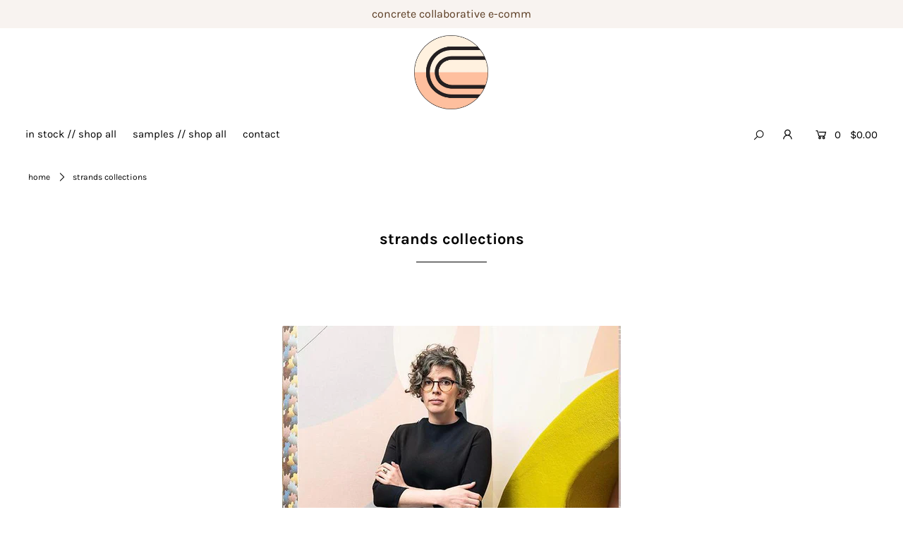

--- FILE ---
content_type: text/javascript
request_url: https://limits.minmaxify.com/concretelovemott.myshopify.com?v=105&r=20230731185930
body_size: 11870
content:
!function(e){if(!e.minMaxify&&-1==location.href.indexOf("checkout.shopify")){var o=e.minMaxifyContext||{},t=e.minMaxify={shop:"concretelovemott.myshopify.com",cart:null,cartLoadTryCount:0,customer:o.customer,feedback:function(e){if(0!=i.search(/\/(account|password|checkouts|cache|\d+\/)/)){var o=new XMLHttpRequest;o.open("POST","https://admin.minmaxify.com/report"),o.send(location.protocol+"//"+t.shop+i+"\n"+e)}},guarded:function(e,o){return function(){try{var i=o&&o.apply(this,arguments),n=e.apply(this,arguments);return o?n||i:n}catch(e){console.error(e);var a=e.toString();-1==a.indexOf("Maximum call stack")&&t.feedback("ex\n"+(e.stack||"")+"\n"+a)}}}},i=e.location.pathname;t.guarded((function(){var o,n,a,r,m=e.jQuery,l=e.document,s="[name=checkout],[aria-label='Apple Pay'],[name=goto_pp],.amazon-payments-pay-button > img,[href='/checkout'],[type=submit][value=Checkout],[onclick='window.location\\=\\'\\/checkout\\''],form[action=\\/checkout] [type=submit],.carthook_checkout,.checkout_button,.slidecarthq .footer form,form[action=\\/cart] [type=submit].button-cart-custom,.tdf_btn_ck,.btn-checkout,.checkout-btn,.button-checkout",c="[name=checkout],.carthook_checkout",u=".cart-item-decrease,.cart-item-increase,.js--qty-adjuster,.js-qty__adjust,.minmaxify-quantity-button,.numberUpDown > *,.cart-item button.adjust,.cart-wrapper .quantity-selector__button,.cart .product-qty > .items,.cart__row [type=button],.cart-item-quantity button.adjust,.cart_items .js-change-quantity,.ajaxcart__qty-adjust,.cart-table-quantity button",x=".additional-checkout-buttons,.dynamic-checkout__content,.cart__additional_checkout,.additional_checkout_buttons,.paypal-button-context-iframe,.additional-checkout-button--apple-pay,.additional-checkout-button--google-pay",f="div.shopify-payment-button,.shopify-payment-button > div",d="input[name=quantity]",b="input[name^='updates['],.cart__qty-input,[data-cart-item-quantity]",h="a[href='/cart'],.js-drawer-open-right",p="[type=submit][name=update],.cart .btn-update",g=0,y={name:""},_=2e4,v={PREVENT_CART_UPD_MSG:"\n\n",NOT_VALID_MSG:"Order not valid",CART_UPDATE_MSG:"Cart needs to be updated",CART_UPDATE_MSG2:'Cart contents have changed, you must click "Update cart" before proceeding.',CART_AUTO_UPDATE:"Quantities have been changed, press OK to validate the cart.",VERIFYING_MSG:"Verifying",VERIFYING_EXPANDED:"Please wait while we verify your cart.",MIN_WEIGHT_MSG:"Current weight: {{CartWeight}} grams is less than the minimum order weight: {{CartMinWeight}} grams.",MAX_WEIGHT_MSG:"Current weight: {{CartWeight}} grams is more than the maximum order weight: {{CartMaxWeight}} grams.",MIN_SUBTOTAL_MSG:"Must have at least {{CartMinAmount}} in total.",MAX_SUBTOTAL_MSG:"Must have at most {{CartMaxAmount}} in total.",TOTAL_ITEMS_MIN_MSG:"Must have at least {{CartMinQuantity}} items total.",TOTAL_ITEMS_MAX_MSG:"Must have at most {{CartMaxQuantity}} items total.",TOTAL_ITEMS_MULT_MSG:"Must have a multiple of {{CartQuantityMultiple}} items total.",PROD_MIN_SUBTOTAL_MSG:"{{ProductName}}: Must have this item for at least {{ProductMinAmount}}.",PROD_MAX_SUBTOTAL_MSG:"{{ProductName}}: Must have this item for at most {{ProductMaxAmount}}.",GROUP_MIN_SUBTOTAL_MSG:"Must have {{GroupTitle}} for at least {{GroupMinAmount}}.",GROUP_MAX_SUBTOTAL_MSG:"Must have {{GroupTitle}} for at most {{GroupMaxAmount}}."};function M(){return(new Date).getTime()}Object.assign;function k(e,o){try{setTimeout(e,o||0)}catch(t){o||e()}}function T(e){return e?"string"==typeof e?l.querySelectorAll(e):e.nodeType?[e]:e:[]}function w(e,o){var t,i=T(e);if(i&&o)for(t=0;t<i.length;++t)o(i[t]);return i}function S(e,o){var t=e&&l.querySelector(e);if(t)return o?"string"==typeof o?t[o]:o(t):t}function G(){}t.showMessage=function(e){if(j())return(t.closePopup||G)(),!0;var o=L.messages||L.getMessages();if(++g,e&&(t.prevented=M()),!t.showPopup||!t.showPopup(o[0],o.slice(1))){for(var i="",n=0;n<o.length;++n)i+=o[n]+"\n";alert(i),a&&function(e,o){if(m)return m(e).trigger(o);w(e,(function(e){e[o]()}))}(p,"click")}return e&&(e.stopPropagation&&e.stopPropagation(),e.preventDefault&&e.preventDefault()),!1};function A(){if(!t.showPopup)if(m){var o;if(!m.fn.magnificPopup){var i=m.fn.jquery.split(".");if(i[0]>1||1==i[0]&&i[1]>=7){!function(e,o){var t=l.createElement("div");t.innerHTML=e;var i=t.childNodes;if(!o||!i)return i[0];for(;i.length;)o.appendChild(i[0])}('<link rel="stylesheet" type="text/css" href="https://cdnjs.cloudflare.com/ajax/libs/magnific-popup.js/1.1.0/magnific-popup.min.css" />',l.head);var n=l.createElement("script");n.src="https://cdnjs.cloudflare.com/ajax/libs/magnific-popup.js/1.1.0/jquery.magnific-popup.min.js",l.head.appendChild(n)}}m('<style type="text/css">.mfp-bg.minmaxify-popup { transition: opacity 0.3s ease-out; background: #0b0b0b; opacity: .8; z-index: 199999998;}.minmaxify-popup.mfp-wrap .mfp-content { opacity: 0; transition: all 0.3s ease-out; color: black; background-color: white; padding: 20px; padding-right:36px; max-width: 500px; margin: 20px auto; width: calc(100% - 4rem); }.minmaxify-popup .minmaxify-btn { display: inline-block; padding: 8px 20px; margin: 0; line-height: 1.42; text-decoration: none; text-align: center; vertical-align: middle; white-space: nowrap; cursor: pointer; border: 1px solid transparent; -webkit-user-select: none; user-select: none; border-radius: 2px; font-family: "Montserrat","HelveticaNeue","Helvetica Neue",sans-serif; font-weight: 400;font-size: 14px;text-transform: uppercase;transition:background-color 0.2s ease-out;background-color:#528ec1;color:#fff;}.minmaxify-popup.mfp-wrap .mfp-container { background-color: transparent !important; }.minmaxify-popup .mfp-close { margin:0px;}.minmaxify-popup ul { padding-left: 2rem; margin-bottom: 2rem; }.minmaxify-popup button { min-width:unset; }.minmaxify-popup.mfp-wrap { z-index: 199999999 !important; }.minmaxify-popup.mfp-wrap.mfp-ready .mfp-content {opacity: 1;}</style>').appendTo("head"),t.showPopup=function(e,i){if(m.fn.magnificPopup){for(var n=e.replace(new RegExp("\n","g"),"<br/>")+"<ul>",a=0;a<i.length;++a){var r=i[a];r&&(n+="<li>"+r+"</li>")}if(n+='</ul><div><button class="minmaxify-btn" style="float:right;margin-right:-1.5em;width:auto" onclick="minMaxify.closePopup()">OK</button><div style="display:table;clear:both;"></div></div>',t.popupShown()){if(o==n)return!0;m(".minmaxify-popup").magnificPopup("close")}return o=n,m.magnificPopup.open({items:{src:"<div>"+n+"</div>",type:"inline"},focus:"nothing",mainClass:"minmaxify-popup"}),!0}},t.popupShown=function(){return T(".minmaxify-popup").length},t.closePopup=function(){m.fn.magnificPopup&&(m(".minmaxify-popup").magnificPopup("close"),a&&m(p).click())}}else if("loading"!=l.readyState){var r=l.createElement("script");r.src="//ajax.googleapis.com/ajax/libs/jquery/1.9.1/jquery.min.js",r.onload=t.guarded((function(){e.jQuery&&(m=e.jQuery,A())})),l.head.appendChild(r)}}function O(e){if(v.locales){var o=(v.locales[t.locale]||{})[e];if(void 0!==o)return o}return v[e]}var I,C={messages:[O("VERIFYING_EXPANDED")],equalTo:function(e){return this===e}},L=C;function P(e){return o?o.getItemLimits(t,e):{}}function E(){return o}function j(){return L.isOk&&!a&&E()||"force"==L.isOk||n}function q(){location.pathname!=i&&(i=location.pathname);try{if(E()&&!n){!function(){var e=t.cart&&t.cart.items;if(!e)return;w(b,(function(o){for(var t=0;t<e.length;++t){var i=e[t],n=o.dataset;if(i.key==n.lineId||o.id&&-1!=o.id.search(new RegExp("updates(_large)?_"+i.id,"i"))||n.index==t+1){var a=P(i);a.min>1&&!a.combine&&(o.min=a.min),a.max&&(o.max=a.max),a.multiple&&!a.combine&&(o.step=a.multiple);break}}}))}(),w(f,(function(e){e.style.display="none"}));var o=function(o){var t,n;if(!t){if(!n)try{n=decodeURIComponent(i||location.href||"")}catch(e){n=""}if(!((n=n.split("/")).length>2&&"products"==n[n.length-2]))return;t=n[n.length-1]}var a=(e.ShopifyAnalytics||{}).meta||{},r={handle:t,sku:""},m=a.product,l=a.selectedVariantId;if(!m){var s=S("#ProductJson-product-template");if(s)try{m=s._product||JSON.parse(s.dataset.product||s.textContent)}catch(e){}}if(m){r.product_description=m.description,r.product_type=m.type,r.vendor=m.vendor,r.price=m.price,r.product_title=m.title,r.product_id=m.id;var c=m.variants||[],u=c.length;if(l||1==u)for(var x=0;x<u;++x){var f=c[x];if(1==u||f.id==l){r.variant_title=f.public_title,r.sku=f.sku,r.grams=f.weight,r.price=f.price||m.price,r.variant_id=f.id,r.name=f.name,r.product_title||(r.product_title=f.name);break}}}return r}();if(o){var a=S(d);!function(o,t){function i(e,o){if(arguments.length<2)return t.getAttribute(e);null==o?t.removeAttribute(e):t.setAttribute(e,o)}var n=o.max||void 0,a=o.multiple,r=o.min;if((e.minmaxifyDisplayProductLimit||G)(o),t){var m=i("mm-max"),l=i("mm-step"),s=i("mm-min"),c=parseInt(t.max),u=parseInt(t.step),x=parseInt(t.min);stockMax=parseInt(i("mm-stock-max")),val=parseInt(t.value),(r!=s||r>x)&&((s?val==s||val==x:!val||val<r)&&(t.value=r),!o.combine&&r>1?i("min",r):s&&i("min",null),i("mm-min",r)),isNaN(stockMax)&&!m&&(stockMax=parseInt(i("data-max-quantity")||i("max")),i("mm-stock-max",stockMax)),!isNaN(stockMax)&&n&&n>stockMax&&(n=stockMax),(n!=m||isNaN(c)||c>n)&&(n?i("max",n):m&&i("max",null),i("mm-max",n)),(a!=l||a>1&&u!=a)&&(o.combine?l&&i("step",null):i("step",a),i("mm-step",a))}}(P(o),a)}}}catch(e){console.error(e)}return N(),U(),!0}function N(e,o,t){w(c,(function(i){var n=null===e?i.minMaxifySavedLabel:e;i.minMaxifySavedLabel||(i.minMaxifySavedLabel=i.value||(i.innerText||i.textContent||"").trim()),void 0!==n&&(i.value=n,i.textContent&&!i.childElementCount&&(i.textContent=n));var a=i.classList;a&&o&&a.add(o),a&&t&&a.remove(t)}))}function z(e){"start"==e?(N(O("VERIFYING_MSG"),"btn--loading"),r||(r=M(),k((function(){r&&M()-r>=_&&(D()&&t.feedback("sv\n"+JSON.stringify(t.cart)),L={isOk:"force"},z("stop"))}),_))):"stop"==e?(N(L.isOk?null:O("NOT_VALID_MSG"),0,"btn--loading"),r=0,(t.popupShown||G)()&&t.showMessage()):"changed"==e&&N(O("CART_UPDATE_MSG")),U()}function U(){w(x,(function(e){var o=e.style;j()?e.mm_hidden&&(o.display=e.mm_hidden,e.mm_hidden=!1):"none"!=o.display&&(e.mm_hidden=o.display||"block",o.display="none")})),(e.minmaxifyDisplayCartLimits||G)(!n&&L,a)}function Q(e,o,i,n){return w(e,(function(e){if(!e["mmBound_"+o]){e["mmBound_"+o]=!0;var a=e["on"+o];a&&n?e["on"+o]=t.guarded((function(e){!1!==i()?a.apply(this,arguments):e.preventDefault()})):function(e,o,t){try{if(m)return m(e).on(o,t)}catch(e){}w(e,(function(e){e.addEventListener(o,t)}))}(e,o,t.guarded(i))}}))}function R(i){null==t.cart&&(t.cart=(e.Shopify||{}).cart||null);var n=t.cart&&t.cart.item_count&&(i||!g&&D());(q()||n||i)&&(E()&&t.cart?(L=o.validateCart(t),z("stop"),n&&(I&&!L.isOk&&!L.equalTo(I)&&l.body?t.showMessage():!g&&D()&&k(t.showMessage,100)),I=L):(L=C,z("start"),t.cart||H()))}function D(){return 0==i.indexOf("/cart")}function X(e,o,i,n){if(o&&"function"==typeof o.search&&4==e.readyState&&200==e.status&&o){var a,r;try{if("GET"==i&&0==o.search(/\/cart($|\.js|\.json|\?view=json)/)&&-1==o.search(/\d\d\d/))return;var m=(a=e.responseText||"").indexOf("{");-1!=o.search(/\/cart(\/update|\/change|\/clear|\.js)/)||"/cart"==o&&0==m?(-1!=o.indexOf("callback=")&&(a=a.substring(m,a.length-1)),r=t.handleCartUpdate(a,-1!=o.indexOf("cart.js")?"get":"update",n)):-1!=o.indexOf("/cart/add")?r=t.handleCartUpdate(a,"add",n):"GET"!=i||D()&&"/cart"!=o||(R(),r=1)}catch(e){if(!a||0==e.toString().indexOf("SyntaxError"))return;console.error(e),t.feedback("ex\n"+(e.stack||"")+"\n"+e.toString()+"\n"+o)}r&&B()}}function B(){for(var e=500;e<=2e3;e+=500)k(q,e)}function H(){var e=new XMLHttpRequest,o="/cart.js?_="+M();e.open("GET",o),e.mmUrl=null,e.onreadystatechange=function(){X(e,o)},e.send(),k((function(){null==t.cart&&t.cartLoadTryCount++<60&&H()}),5e3)}t.getLimitsFor=P,t.checkLimits=j,t.onChange=t.guarded((function(){z("changed"),a=!0,L=D()&&S(p)?{messages:[O("CART_AUTO_UPDATE")]}:{messages:[O("CART_UPDATE_MSG2")]},U()})),e.getLimits=R,e.mmIsEnabled=j,t.handleCartUpdate=function(e,o,i){if("string"==typeof e&&(e=JSON.parse(e)),"get"!=o||JSON.stringify(t.cart)!=JSON.stringify(e)){if("add"!=o){if(i&&!e.item_count&&t.cart)return;t.cart=e}else{var n=e.items||[e];e=t.cart;for(var r=0;r<n.length;++r){var m=n[r];e&&e.items||(e=t.cart={total_price:0,total_weight:0,items:[],item_count:0}),e.total_price+=m.line_price,e.total_weight+=m.grams*m.quantity,e.item_count+=m.quantity;for(var l=0;l<e.items.length;++l){var s=e.items[l];if(s.id==m.id){e.total_price-=s.line_price,e.total_weight-=s.grams*s.quantity,e.item_count-=s.quantity,e.items[l]=m,m=0;break}}m&&e.items.unshift(m)}}return a=!1,R(!0),1}if(!L.isOk)return q(),1};var V=e.XMLHttpRequest.prototype,W=V.open,F=V.send;function K(){var o=e.fetch;o&&!o.minMaxify&&(e.fetch=function(e,i){var n=o.apply(this,arguments);return method=(i||e||{}).method||"GET",-1!=(e=((e||{}).url||e||"").toString()).search(/\/cart(\/|\.js)/)&&(n=n.then((function(o){try{o.ok&&o.clone().text().then(t.guarded((function(t){o.readyState=4,o.responseText=t,X(o,e,method,!0)})))}catch(e){}return o}))),n},e.fetch.minMaxify=1)}function J(){m||(m=e.jQuery);var o=e.Shopify||{},i=o.shop||location.host;if(y=o.theme||y,n=!1,l.getElementById("minmaxify_disable")||i!=t.shop)n=!0;else{if(t.locale=o.locale,q(),Q(h,"click",B),A(),t.initialized||(t.initialized=M()),D()){var a=(e.performance||{}).timing;a&&a.domComplete&&(a=t.initialized-a.domComplete)>3500&&t.feedback("sl\n"+a)}Y();var r=document.getElementsByTagName("script");for(let e=0;e<r.length;++e){var s=r[e];s.src&&-1!=s.src.indexOf("trekkie.storefront")&&!s.minMaxify&&(s.minMaxify=1,s.addEventListener("load",Y))}}}function Y(){var o=e.trekkie||(e.ShopifyAnalytics||{}).lib||{},i=o.track;i&&!i.minMaxify&&(o.track=function(e){return"Viewed Product Variant"==e&&k(q),i.apply(this,arguments)},o.track.minMaxify=1,o.ready&&(o.ready=t.guarded(R,o.ready)));var n=e.subscribe;"function"!=typeof n||n.mm_quTracked||(n.mm_quTracked=1,n("quantity-update",t.guarded(q)))}t.initCartValidator=t.guarded((function(e){o||(o=e,n||R(!0))})),V.open=function(e,o,t,i,n){return this.mmUrl=o,this.mmMethod=e,W.apply(this,arguments)},V.send=function(e){var o=this;return o.addEventListener?o.addEventListener("readystatechange",(function(e){X(o,o.mmUrl,o.mmMethod)})):o.onreadystatechange=t.guarded((function(){X(o,o.mmUrl)}),o.onreadystatechange),F.apply(o,arguments)},K(),l.addEventListener("click",t.guarded((function(e){let o=e.target;if(o.matches){var i=o.parentElement;if(o.matches(s)||i&&i.matches(s))return t.showMessage(e);o.matches(u)&&t.onChange(e)}})),!0),l.addEventListener("keydown",t.guarded((function(e){e.target.matches}))),l.addEventListener("change",t.guarded((function(e){let o=e.target;o.matches&&o.matches(b)&&t.onChange(e)}))),l.addEventListener("DOMContentLoaded",t.guarded((function(){J(),n||((e.booster||e.BoosterApps)&&m&&m.fn.ajaxSuccess&&m(l).ajaxSuccess((function(e,o,t){t&&X(o,t.url,t.type)})),e.routes&&K())}))),J()}))()}}(window),function(){function CheckState(e,o,t,i){this.cart=o||{},this.opt=e,this.customer=t,this.messages=[],this.locale=i}CheckState.prototype={recalculate:function(e){this.isOk=!0,this.messages=!e&&[];var o=this.cart._subtotal=Number(this.cart.total_price||0)/100,t=this.opt.overridesubtotal;if(!(t>0&&o>t)){for(var i=0,n=this.cart.items||[],a=0;a<n.length;a++)i+=Number(n[a].quantity);this.cart._totalQuantity=i,this.addMsg("INTRO_MSG"),this._doSubtotal(),this._doItems(),this._doGroups(),this._doQtyTotals(),this._doWeight()}},getMessages:function(){return this.messages||this.recalculate(),this.messages},addMsg:function(e,o){if(!this.messages)return;const t=this.opt.messages;var i=t[e];if(t.locales&&this.locale){var n=(t.locales[this.locale]||{})[e];void 0!==n&&(i=n)}i=this._fmtMsg(unescape(i),o),this.messages.push(i)},_fmtMsg:function(e,o){var t,i=this.opt,n=this.cart;return e.replace(/\{\{(.*?)\}\}/g,(function(e,a){t||(t=makeTextPieceEvaluator(i,n,o));try{return t(a)}catch(e){return'"'+e.message+'"'}}))},equalTo:function(e){if(this.isOk!==e.isOk)return!1;var o=this.getMessages(),t=e.messages||e.getMessages&&e.getMessages()||[];if(o.length!=t.length)return!1;for(var i=0;i<o.length;++i)if(o[i]!==t[i])return!1;return!0},_doSubtotal:function(){var e=this.cart._subtotal,o=this.opt.minorder,t=this.opt.maxorder;e<o&&(this.addMsg("MIN_SUBTOTAL_MSG"),this.isOk=!1),t>0&&e>t&&(this.addMsg("MAX_SUBTOTAL_MSG"),this.isOk=!1)},_doWeight:function(){var e=Number(this.cart.total_weight||0),o=this.opt.weightmin,t=this.opt.weightmax;e<o&&(this.addMsg("MIN_WEIGHT_MSG"),this.isOk=!1),t>0&&e>t&&(this.addMsg("MAX_WEIGHT_MSG"),this.isOk=!1)},checkGenericLimit:function(e,o,t){if(!(e.quantity<o.min&&(this.addGenericError("MIN",e,o,t),t)||o.max&&e.quantity>o.max&&(this.addGenericError("MAX",e,o,t),t)||o.multiple>1&&e.quantity%o.multiple>0&&(this.addGenericError("MULT",e,o,t),t))){var i=Number(e.line_price)/100;void 0!==o.minAmt&&i<o.minAmt&&(this.addGenericError("MIN_SUBTOTAL",e,o,t),t)||o.maxAmt&&i>o.maxAmt&&this.addGenericError("MAX_SUBTOTAL",e,o,t)}},addGenericError:function(e,o,t,i){var n={item:o};i?(e="PROD_"+e+"_MSG",n.itemLimit=t,n.refItem=i):(e="GROUP_"+e+"_MSG",n.groupLimit=t),this.addMsg(e,n),this.isOk=!1},_buildLimitMaps:function(){var e=this.opt,o=e.items||[];e.byHandle={},e.bySKU={},e.byId={};for(var t=0;t<o.length;++t){var i=o[t];i.sku&&(e.bySKU[i.sku]=i),i.h&&(e.byHandle[i.h]=i),i.id&&(e.byId[i.id]=i)}},getSkuLimit:function(e){if(e){var o=this.opt.bySKU[e];if(o)return o}},_doItems:function(){var e,o,t=this.cart.items||[],i={},n={};function a(e,o,t){var i=t[o];void 0===i?(i=t[o]={},Object.keys(e).forEach((function(o){i[o]=e[o]}))):(i.quantity+=Number(e.quantity),i.line_price+=Number(e.line_price))}for(var r=0;r<t.length;r++)a(e=t[r],this.getCartItemKey(e),i),a(e,this.getCartItemCombinedKey(e),n);for(var m in i)(e=i[m])&&((o=this.getItemLimit(e)).combine||this.checkGenericLimit(e,o,e));for(var m in n)(e=n[m])&&(o=this.getItemLimit(e,!0)).combine&&this.checkGenericLimit(e,o,e)},getCartItemCombinedKey:function(e){return e.handle},getCartItemKey:function(e){var o=e.handle;return o+=e.sku||e.variant_id},getCartItemIds:function(e){var o={handle:e.handle||"",sku:e.sku},t=o.handle.indexOf(" ");return t>0&&(o.sku=o.handle.substring(t+1),o.handle=o.handle.substring(0,t)),o},getItemLimit:function(e,o){var t=this.opt;if(!t)return{};void 0===t.byHandle&&this._buildLimitMaps();var i=this.getCartItemIds(e),n=this.getSkuLimit(i.sku);return n||(n=t.byId[e.product_id]||t.byHandle[i.handle]),n||(n=this.getIndividualGroupLimit(e,i)),n||(n={min:t.itemmin,max:t.itemmax,multiple:t.itemmult}),n},calcItemLimit:function(e){var o=this.getItemLimit(e);(o={max:o.max||0,multiple:o.multiple||1,min:o.min,combine:o.combine}).min||(o.min=o.multiple);var t=this.opt.maxtotalitems||0;(!o.max||t&&t<o.max)&&(o.max=t);for(var i=this.opt.groups||[],n=0;n<i.length;++n){var a=i[n];1==a.combine&&this.groupIsApplicable(e,a)&&(!o.max||a.max&&a.max<o.max)&&(o.max=a.max)}return o},_doQtyTotals:function(){var e=this.opt.maxtotalitems,o=this.opt.mintotalitems,t=this.opt.multtotalitems,i=this.cart._totalQuantity;0!=e&&i>e&&(this.addMsg("TOTAL_ITEMS_MAX_MSG"),this.isOk=!1),i<o&&(this.addMsg("TOTAL_ITEMS_MIN_MSG"),this.isOk=!1),t>1&&i%t>0&&(this.addMsg("TOTAL_ITEMS_MULT_MSG"),this.isOk=!1)},getIndividualGroupLimit:function(e,o){for(var t=this.opt.groups||[],i=0;i<t.length;++i){var n=t[i];if(1!=n.combine&&this.groupIsApplicable(e,n,o))return n}},groupIsApplicable:function(e,o,t){var i=o.field,n=o.op,a=o.filter;if("[]"==i)return this.checkMultipleConditions(a||[],this.groupIsApplicable.bind(this,e),n,t);var r,m=e[i];switch(i){case"ctags":m=(this.customer||{}).tags||[],r=!0;break;case"product":m=e.product_id;case"coll":case"ptag":r=!0;break;case"price":m/=100;break;case"handle":void 0!==(t||{}).handle&&(m=t.handle)}return r&&("e"==n?(n="oo",a=[a]):"ne"==n&&(n="no",a=[a])),filterOps[n](m,a)},_doGroups:function(){for(var e=this.opt.groups||[],o=0;o<e.length;++o){var t=e[o];if(1==t.combine){for(var i=0,n=0,a=this.cart.items||[],r=0;r<a.length;++r){var m=a[r];this.groupIsApplicable(m,t)&&(i+=m.quantity,n+=m.line_price)}i&&this.checkGenericLimit({quantity:i,line_price:n},t)}}},checkMultipleConditions:function(e,o,t,i){for(var n=0;n<e.length;++n){if(o(e[n],i)){if("not"==t)return!1;if("or"==t)return!0}else{if("and"==t)return!1;if("nor"==t)return!0}}return"and"==t||"not"==t}};var filterOps={c:function(e,o){return e&&String(e).indexOf(o)>-1},nc:function(e,o){return e&&-1==String(e).indexOf(o)},e:function(e,o){return e==o},g:function(e,o){return e>o},l:function(e,o){return e<o},ne:function(e,o){return e!=o},be:function(e,o){return e>o[0]&&e<o[1]},oo:function(e,o){if(e){e instanceof Array||(e=[e]);for(var t=0;t<e.length;++t)for(var i=0;i<o.length;++i)if(e[t]==o[i])return 1}},no:function(e,o){e instanceof Array||(e=[e]);for(var t=0;t<e.length;++t)for(var i=0;i<o.length;++i)if(e[t]==o[i])return 0;return 1}};function makeTextPieceEvaluator(_opt,cart,_ctx){function formatMoney(e){if(void 0!==MoneyFormat){try{e=e.toLocaleString()}catch(e){}MoneyFormat&&(e=MoneyFormat.replace(/{{\s*amount[a-z_]*\s*}}/,e))}return e}const MoneyFormat=_opt.moneyFormat,CartAmount=formatMoney(cart._subtotal),CartMinAmount=formatMoney(_opt.minorder),CartMaxAmount=formatMoney(_opt.maxorder),CartWeight=Number(cart.total_weight||0),CartMinWeight=_opt.weightmin,CartMaxWeight=_opt.weightmax,CartQuantity=cart._totalQuantity,CartMinQuantity=_opt.mintotalitems,CartMaxQuantity=_opt.maxtotalitems,CartQuantityMultiple=_opt.multtotalitems;if(_opt=0,_ctx&&_ctx.itemLimit){const ProductAmount=formatMoney(Number(_ctx.item.line_price)/100),ProductQuantity=_ctx.item.quantity,item=_ctx.refItem||_ctx.item;_ctx=_ctx.itemLimit;const ProductName=_ctx.combine&&_ctx.name?unescape(_ctx.name):item.title,GroupTitle=_ctx.title,ProductMinAmount=formatMoney(_ctx.minAmt),ProductMaxAmount=formatMoney(_ctx.maxAmt),ProductMinQuantity=_ctx.min,ProductMaxQuantity=_ctx.max,ProductQuantityMultiple=_ctx.multiple;return _ctx=0,function(v){return eval(v)}}if(_ctx&&_ctx.groupLimit){const GroupAmount=formatMoney(Number(_ctx.item.line_price)/100),GroupQuantity=_ctx.item.quantity,item=_ctx.refItem||_ctx.item;_ctx=_ctx.groupLimit;const GroupTitle=_ctx.title,GroupMinAmount=formatMoney(_ctx.minAmt),GroupMaxAmount=formatMoney(_ctx.maxAmt),GroupMinQuantity=_ctx.min,GroupMaxQuantity=_ctx.max,GroupQuantityMultiple=_ctx.multiple;return _ctx=0,function(v){return eval(v)}}return function(v){return eval(v)}}var limits={messages:{INTRO_MSG:"Cannot place order //\n\n",GROUP_MIN_MSG:"Must have at least {{GroupMinQuantity}} of {{GroupTitle}}.",GROUP_MAX_MSG:"The maximum amount of {{GroupTitle}} you can order is {{GroupMaxQuantity}}.",GROUP_MULT_MSG:"{{GroupTitle}} quantity must be a multiple of {{GroupQuantityMultiple}}.",PROD_MIN_MSG:"{{ProductName}}: Must have at least {{ProductMinQuantity}} of this item.",PROD_MAX_MSG:"{{ProductName}}: Must have at most {{ProductMaxQuantity}} of this item.",PROD_MULT_MSG:"{{ProductName}}: Quantity must be a multiple of {{ProductQuantityMultiple}}."},items:[{id:1306469072941,h:"5-arch-sss-x-concrete-collaborative-box-of-12",name:"5 arch  //  box of 13  //  sss x",min:16,combine:1},{id:1306448592941,h:"5-arch-stripe-box-of-12",name:"5 stripe  //  box of 13  //  sss x",min:16,combine:1},{id:6640928292979,h:"agave-box-of-13-indio-x",name:"agave  //  box of 13  //  indio x",min:16,combine:1},{id:6640928456819,h:"angle-box-of-13-indio-x",name:"angle  //  box of 13  //  indio x",min:16,combine:1},{id:4667184644211,h:"apricot-box-of-13-tiles-alex-proba-x",name:"apricot // box of 13 tiles // alex proba x",min:16,combine:1},{id:6637935362163,h:"arch-box-of-13-tiles-half-moon-x",name:"arch // box of 13 tiles // del sol x",min:16,combine:1},{id:4667187495027,h:"asilah-box-of-13-tiles-alex-proba-x",name:"asilah // box of 13 tiles // alex proba x",min:16,combine:1},{id:4667337277555,h:"aurora-mixed-box-of-13-tiles-alex-proba-x",name:"aurora mixed // box of 13 tiles // alex proba x",min:16,combine:1},{id:4667171274867,h:"copy-of-riser-box-of-13-tiles-alex-proba-x",name:"baked // box of 13 tiles // alex proba x",min:16,combine:1},{id:4667172192371,h:"bato-box-of-13-tiles-alex-proba-x",name:"bato // box of 13 tiles // alex proba x",min:16,combine:1},{id:623063433261,h:"blocks",name:"blocks - box of 13",min:16},{id:623067136045,h:"center-square",name:"center square - box of 13",min:16},{id:623075426349,h:"classic",name:"classic - box of 13",min:16},{id:623077654573,h:"classic-two-tone",name:"classic two tone - box of 13",min:16,combine:1},{id:623078342701,h:"clover-1",name:"clover - box of 13",min:16,combine:1},{id:6535657521267,h:"connected-trap-box-of-12-geo-x-terrazzo",name:"connected trap  //  box of 13  //  geo x terrazzo",min:16,combine:1},{id:634202128429,h:"connected-trap-box-of-13",name:"connected trap - box of 13",min:16,combine:1},{id:4667184939123,h:"coral-box-of-13-tiles-alex-proba-x",name:"coral // box of 13 tiles // alex proba x",min:16,combine:1},{id:4420215439475,h:"cooler-gallery-core-fitzhugh-carol-box-of-13",name:"core, fitzhugh karol  //   box of 13  //  cooler gallery x",min:16,combine:1},{id:6535657029747,h:"corner-triangle-box-of-12-geo-x-terrazzo",name:"corner triangle  //  box of 13  //  geo x terrazzo",min:16,combine:1},{id:634205339693,h:"corner-triangle-box-of-13",name:"corner triangle  //  box of 13  // geo x",min:16,combine:1},{id:4668833333363,h:"crescent-box-of-13-tiles-natalie-meyers-x",name:"crescent // box of 13 tiles // half moon x",min:16,combine:1},{id:6538167222387,h:"copy-of-shade-trap-box-of-13-geo-x-terrazzo",name:"criss cross  //  box of 13  //  geo x",min:16,combine:1},{id:634222346285,h:"criss-cross-box-of-13",name:"criss cross - box of 13",min:16,combine:1},{id:4667187069043,h:"crown-box-of-13-tiles-alex-proba-x",name:"crown // box of 13 tiles // alex proba x",min:16,combine:1},{id:4420245028979,h:"cooler-gallery-dash-mash-caroline-z-hurley-box-of-13",name:"dash mash, caroline z hurley  //  box of 13  //  cooler gallery x",min:16,combine:1},{id:623470772269,h:"mixed-diagonal-3",name:"diagonal  //  box of 13  //  jaime x",min:16,combine:1},{id:634209402925,h:"diagonal-box-of-13",name:"diagonal - box of 13",min:16,combine:1},{id:6538167976051,h:"diagonal-half-box-of-13-geo-x-terrazzo",name:"diagonal half  //  box of 13  //  geo x",min:16,combine:1},{id:623531393069,h:"diagonal-lines-3",name:"diagonal lines 3 - box of 13",min:16,combine:1},{id:4420290969715,h:"cooler-gallery-djerba-aelfie-oudghiril-box-of-13",name:"djerba, aelfie oudghiri  //  box of 13  //  cooler gallery x",min:16,combine:1},{id:4668839788659,h:"double-line-box-of-13-tiles-natalie-meyers-x",name:"double line // box of 13 tiles // half moon x",min:16,combine:1},{id:6538166665331,h:"double-triangle-box-of-13-geo-x-terrazzo",name:"double triangle  //  box of 13  //  geo x",min:16,combine:1},{id:634220118061,h:"double-triangle-box-of-13",name:"double triangle - box of 13",min:16,combine:1},{id:623535849517,h:"even-lines",name:"even diagonal lines  //  box of 13  // geo x",min:16,combine:1},{id:623477588013,h:"diagonal-lines-1",name:"even diagonal lines - box of 13",min:16,combine:1},{id:6538168336499,h:"even-lines-box-of-13-geo-x-terrazzo",name:"even lines  //  box of 13  //  geo x",min:16,combine:1},{id:4420275142771,h:"cooler-gallery-felt-dan-covert-box-of-13",name:"felt, dan covert  //  box of 13  //  cooler gallery x",min:16,combine:1},{id:635001962541,h:"fireworks-box-of-13",name:"fireworks - box of 13",min:16,combine:1},{id:4667172552819,h:"zina-box-of-13-tiles-alex-proba-x",name:"flores // box of 13 tiles // alex proba x",min:16,combine:1},{id:636175351853,h:"flower-box-of-13",name:"flower - box of 13",min:16,combine:1},{id:4420276289651,h:"cooler-gallery-flower-dusen-dusen-box-of-13",name:"flower, dusen dusen  //  box of 13  //  cooler gallery x",min:16,combine:1},{id:6535668662387,h:"geo-hex-box-of-13-geo-x-terrazzo",name:"geo hex  //  box of 13  //  geo x terrazzo",min:16,combine:1},{id:4672754385011,h:"geo-hex-box-of-12-geo-x",name:"geo hex  //  box of 13  // geo x",min:16,combine:1},{id:4667184349299,h:"glaze-box-of-13-tiles-alex-proba-x",name:"glaze // box of 13 tiles // alex proba x",min:16,combine:1},{id:4672755204211,h:"half-half-box-of-12-geo-x",name:"half half //  box of 13  // geo x",min:16,combine:1},{id:4672817135731,h:"half-half-box-of-13-tiles-half-moon-x-1",name:"half half // box of 13 tiles // half moon x",min:16,combine:1},{id:4672818675827,h:"half-moon-box-of-13-tiles-half-moon-x",name:"half moon // box of 13 tiles // half moon x",min:16,combine:1},{id:4673351286899,h:"half-moon-mixed-box-of-13-tiles-half-moon-x",name:"half moon mixed // box of 13 tiles // half moon x",min:16,combine:1},{id:623653945389,h:"hex-half",name:"hex half  //  box of 13  //  geo x",min:16,combine:1},{id:634224771117,h:"hex-racing-stripe-box-of-13",name:"hex racing stripe  //  box of 13  //  geo x",min:16,combine:1},{id:623498428461,h:"hex-rays",name:"hex rays  //  box of 13  //  geo x",min:16,combine:1},{id:634235682861,h:"hex-solid-box-of-13",name:"hex solid  //  box of 13  //  geo x",min:16,combine:1},{id:634215727149,h:"hex-uneven-box-of-13",name:"hex uneven //  box of 13  //  geo x",min:16,combine:1},{id:4420273700979,h:"cooler-gallery-interlacing-shapes-ben-medansky-box-of-14",name:"interlacing shapes, ben medansky  //  box of 13  //  cooler gallery x",min:16,combine:1},{id:623593881645,h:"irregular-piano",name:"irregular piano  //  box of 13  //  jaime x",min:16,combine:1},{id:4420262068339,h:"cooler-gallery-just-dust-au-jus-cody-hoyt-box-of-13",name:"just dust au jus, cody hoyt  //  box of 13  //  cooler gallery x",min:16,combine:1},{id:634968834093,h:"kaleidoscope-box-of-13",name:"kaleidoscope - box of 13",min:16,combine:1},{id:637385900077,h:"kaleidoscope-2-mini-box-of-13",name:"kaleidoscope 2  //  mini - box of 13",min:16,combine:1},{id:637387079725,h:"kaleidoscope-3-mini-box-of-13",name:"kaleidoscope 3  //  mini - box of 13",min:16,combine:1},{id:634230571053,h:"lantern-box-of-13",name:"lantern  //  box of 13  //  geo x",min:16,combine:1},{id:634214121517,h:"large-small-triangle-box-of-13",name:"large triangle - box of 13",min:16,combine:1},{id:4420281663603,h:"cooler-gallery-lasso-high-gloss-box-of-13",name:"lasso, high gloss  //  box of 13  //  cooler gallery x",min:16,combine:1},{id:4673352728691,h:"mixed-box-box-of-12-jaime-x",name:"lines mixed  //  box of 13  //  jaime x",min:16,combine:1},{id:634998390829,h:"lock-box-of-13",name:"lock - box of 13",min:16,combine:1},{id:4420283007091,h:"cooler-gallery-lumiere-jenny-hata-blumenfield-box-of-13",name:"lumiere, jenny hata blumenfield  //  box of 13  //  cooler gallery x",min:16,combine:1},{id:4667183726707,h:"med-box-of-13-tiles-alex-proba-x",name:"med // box of 13 tiles // alex proba x",min:16,combine:1},{id:634232569901,h:"mini-solid-box-of-13",name:"mini solid - box of 13",min:16,combine:1},{id:4028253110317,h:"mixed-box-of-12",name:"mixed  //  box of 13  //  sss x",min:16,combine:1},{id:6637932118131,h:"mixed-box-of-13-tiles-del-sol-x",name:"mixed // box of 13 tiles // del sol x",min:16,combine:1},{id:623463759917,h:"mixed-diagonal-1",name:"mixed diagonal  //  box of 13  //  jaime x",min:16,combine:1},{id:4667180777587,h:"tangier-box-of-13-tiles-alex-proba-x",name:"miya // box of 13 tiles // alex proba x",min:16,combine:1},{id:4667191263347,h:"mono-coral-box-of-13-tiles-alex-proba-x",name:"mono acacia // box of 13 tiles // alex proba x",min:16,combine:1},{id:4667192279155,h:"mono-beige-box-of-13-tiles-alex-proba-x",name:"mono beige // box of 13 tiles // alex proba x",min:16,combine:1},{id:4667458453619,h:"mono-coral-box-of-13-tiles-alex-proba-x-1",name:"mono coral // box of 13 tiles // alex proba x",min:16,combine:1},{id:4667192082547,h:"mono-ebony-box-of-13-tiles-alex-proba-x",name:"mono ebony // box of 13 tiles // alex proba x",min:16,combine:1},{id:4667192803443,h:"mono-mixed-box-of-13-tiles-alex-proba-x",name:"mono mixed // box of 13 tiles // alex proba x",min:16,combine:1},{id:4667193032819,h:"mono-pink-box-of-13-tiles-alex-proba-x",name:"mono pink // box of 13 tiles // alex proba x",min:16,combine:1},{id:4667187855475,h:"mono-spa-box-of-13-tiles-alex-proba-x",name:"mono spa // box of 13 tiles // alex proba x",min:16,combine:1},{id:4667336884339,h:"moroccan-mixed-box-of-13-tiles-alex-proba-x",name:"moroccan mixed // box of 13 tiles // alex proba x",min:16,combine:1},{id:4420289167475,h:"cooler-gallery-movi-recreation-center-box-of-13",name:"movi, recreation center  //  box of 13  //  cooler gallery x",min:16,combine:1},{id:634221625389,h:"multi-diagonal-box-of-13",name:"multi diagonal - box of 13",min:16,combine:1},{id:634268549165,h:"hex-connected-box-of-13",name:"multi petals - box of 13",min:16,combine:1},{id:634262093869,h:"octogons-box-of-13",name:"octagon - box of 13",min:16,combine:1},{id:623588442157,h:"offset-diagonal-lines",name:"offset diagonal lines  //  box of 13  //  jaime x",min:16,combine:1},{id:4420288413811,h:"cooler-gallery-op-eye-grid-object-totem-box-of-13",name:"op-eye grid, object & totem  //  box of 13  //  cooler gallery x",min:16,combine:1},{id:634990297133,h:"origami-box-of-13",name:"origami - box of 13",min:16,combine:1},{id:4420279730291,h:"cooler-gallery-patterned-quarter-arch-fitzhugh-karol-box-of-13",name:"patterned quarter arch, heather mckenna  //  box of 13  //  cooler gallery x",min:16,combine:1},{id:623603843117,h:"perpendicular-lines",name:"perpendicular lines  //  box of 13  //  jaime x",min:16,combine:1},{id:634263994413,h:"petals-box-of-13",name:"petals - box of 13",min:16,combine:1},{id:4665197592691,h:"swallow-box-of-13-tiles-dwell-x",name:"pin // box of 13 tiles // dwell x",min:16,combine:1},{id:6640928391283,h:"rainbow-box-of-13-indio-x",name:"rainbow  //  box of 13  //  indio x",min:16,combine:1},{id:634235060269,h:"rectangle-solid-box-of-13",name:"rectangle solid  ·  box of 12",min:16,combine:1},{id:4420286906483,h:"cooler-gallery-rendezvous-point-naomi-s-clark-box-of-13",name:"rendezvous point, naomi s clark  //  box of 13  //  cooler gallery x",min:16,combine:1},{id:4667168751731,h:"riser-box-of-13-tiles-alex-proba-x",name:"riser // box of 13 tiles // alex proba x",min:16,combine:1},{id:4667180482675,h:"safi-box-of-13-tiles-alex-proba-x",name:"safi // box of 13 tiles // alex proba x",min:16,combine:1},{id:6640207888499,h:"saguaro-box-of-13-indio-x",name:"saguaro  //  box of 13  //  indio x",min:16,combine:1},{id:4667183497331,h:"sahara-box-of-13-tiles-alex-proba-x",name:"sahara // box of 13 tiles // alex proba x",min:16,combine:1},{id:634229522477,h:"scallop-box-of-13",name:"scallop  //  box of 13  //  geo x",min:16,combine:1},{id:634996064301,h:"scroll-box-of-13",name:"scroll - box of 13",min:16,combine:1},{id:4667173011571,h:"seeker-box-of-13-tiles-alex-proba-x",name:"seeker // box of 13 tiles // alex proba x",min:16,combine:1},{id:6538165616755,h:"shade-trap-box-of-13-geo-x-terrazzo",name:"shade trap  //  box of 13  //  geo x",min:16,combine:1},{id:6640199958643,h:"shadow-box-of-13-indio-x",name:"shadow  //  box of 13  //  indio x",min:16,combine:1},{id:4672817889395,h:"single-line-box-of-13-tiles-half-moon-x",name:"single line // box of 13 tiles // half moon x",min:16,combine:1},{id:6535668203635,h:"small-triangle-box-of-13-geo-x-terrazzo",name:"small triangle  //  box of 13  //  geo x terrazzo",min:16,combine:1},{id:634211401773,h:"small-triangle-box-of-13",name:"small triangle - box of 13",min:16,combine:1},{id:1310247485485,h:"solid-sss-x-concrete-collaborative-box-of-12",name:"solid  //  box of 13  //  sss x",min:16,combine:1},{id:4672817332339,h:"solid-box-of-13-tiles-half-moon-x",name:"solid // box of 13 tiles // half moon x",min:16,combine:1},{id:4420284907635,h:"cooler-gallery-soll-michael-yarinsky-box-of-13",name:"soll, michael yarinsky  //  box of 13  //  cooler gallery x",min:16,combine:1},{id:4667181727859,h:"sqala-box-of-13-tiles-alex-proba-x",name:"sqala // box of 13 tiles // alex proba x",min:16,combine:1},{id:634231947309,h:"square-solid-box-of-13",name:"square solid  ·  box of 12",min:16,combine:1},{id:4665196707955,h:"squash-box-of-13-tiles-dwell-x",name:"squash // box of 13 tiles // dwell x",min:16,combine:1},{id:634972110893,h:"starburst-box-of-13",name:"starburst  -  box of 13",min:16,combine:1},{id:635014840365,h:"stars-box-of-13",name:"stars - box of 13",min:16,combine:1},{id:4665225412723,h:"stringer-box-of-13-tiles-dwell-x",name:"stringer // box of 13 tiles // dwell x",min:16,combine:1},{id:1306470580269,h:"single-stripe-sss-x-concrete-collaborative-box-of-12",name:"stripe  //  box of 13  //  sss x",min:16,combine:1},{id:1306472448045,h:"stripe-circle-sss-x-concrete-collaborative-box-of-12",name:"stripe + circle  //   box of 13  //  sss x",min:16,combine:1},{id:6637940211827,h:"stripes-box-of-13-tiles-del-sol-x",name:"stripes // box of 13 tiles // del sol x",min:16,combine:1},{id:634987413549,h:"stripes-on-stripes-box-of-13",name:"stripes on stripes - box of 13",min:16,combine:1},{id:634999865389,h:"sunburst-box-of-13",name:"sunburst - box of 13",min:16,combine:1},{id:4665198379123,h:"swallow-box-of-13-tiles-dwell-x-1",name:"swallow // box of 13 tiles // dwell x",min:16,combine:1},{id:4672880214131,h:"tails-mix-box-of-13-tiles-dwell-x",name:"tails mixed // box of 13 tiles // dwell x",min:16,combine:1},{id:4667185234035,h:"tangerine-box-of-13-tiles-alex-proba-x",name:"tangerine // box of 13 tiles // alex proba x",min:16,combine:1},{id:4667329183859,h:"tangier-box-of-13-tiles-alex-proba-x-1",name:"tangier // box of 13 tiles // alex proba x",min:16,combine:1},{id:624024191021,h:"uneven-lines-2",name:"uneven lines  //  box of 13  //  jaime x",min:16,combine:1},{id:634995965997,h:"unwrapped-box-of-13",name:"unwrapped - box of 13",min:16,combine:1},{id:634271891501,h:"vine-box-of-13",name:"vine - box of 13",min:16,combine:1},{id:634260422701,h:"wave-box-of-13",name:"wave - box of 13",min:16,combine:1},{id:4665199100019,h:"wave-box-of-13-tiles-dwell-x",name:"wave // box of 13 tiles // dwell x",min:16,combine:1},{id:6640928751731,h:"yucca-box-of-13-indio-x",name:"yucca  //  box of 13  //  indio x",min:16,combine:1},{id:4667186774131,h:"zimi-box-of-13-tiles-alex-proba-x",name:"zimi // box of 13 tiles // alex proba x",min:16,combine:1},{id:4667328069747,h:"zina-box-of-13-tiles-alex-proba-x-1",name:"zina // box of 13 tiles // alex proba x",min:16,combine:1}],groups:[{field:"product_type",op:"e",filter:"samples",combine:!0,min:1,max:6}],rules:[],moneyFormat:"${{amount}}"},validator={apiVer:[1,0],validateCart:function(e){var o=this.instantiate(e);return o.recalculate(),o},getItemLimits:function(e,o){return this.instantiate(e).calcItemLimit(o)},instantiate:function(e){return new CheckState(limits,e.cart,e.customer,e.locale)}};minMaxify.initCartValidator(validator)}();